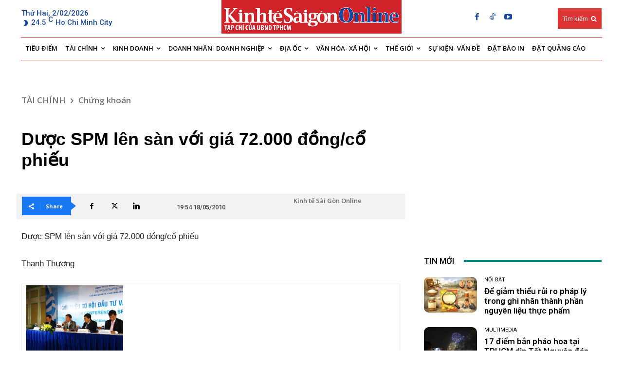

--- FILE ---
content_type: text/html
request_url: https://english.thesaigontimes.vn/quangcao/eng.htm
body_size: 240
content:
<html>
<head>
	<!-- Google tag (gtag.js) -->
	<script async src="https://www.googletagmanager.com/gtag/js?id=G-K9PFCXENL3"></script>
	<script>
	window.dataLayer = window.dataLayer || [];
	function gtag(){dataLayer.push(arguments);}
	gtag('js', new Date());

	gtag('config', 'G-K9PFCXENL3');
	</script>
	
<title>Quang cao En GA4</title>
	<meta name="viewport" content="width=device-width, initial-scale=1"/>
	
    <meta http-equiv="refresh" content="600"/>
    <meta name="robots" content="noindex, nofollow"/>
    <meta name="googlebot" content="noindex, nofollow"/>
    <meta http-equiv="Cache-control" content="public">
    
</head>
<body style="text-align:center; border:0px; margin:2px">
<div id="sgtt_default" align="center" valign="top">
    <a href="https://english.thesaigontimes.vn/" target="_blank"><img src="https://cdn-ads.thesaigontimes.vn/Uploads/AdsImage/daily_mini_2_1.jpg" width="300px" alt="" /></a> 
</div>
</body>
</html>


--- FILE ---
content_type: text/html; charset=utf-8
request_url: https://www.google.com/recaptcha/api2/aframe
body_size: -86
content:
<!DOCTYPE HTML><html><head><meta http-equiv="content-type" content="text/html; charset=UTF-8"></head><body><script nonce="kfljbmqe14Pjj81VaW3lOw">/** Anti-fraud and anti-abuse applications only. See google.com/recaptcha */ try{var clients={'sodar':'https://pagead2.googlesyndication.com/pagead/sodar?'};window.addEventListener("message",function(a){try{if(a.source===window.parent){var b=JSON.parse(a.data);var c=clients[b['id']];if(c){var d=document.createElement('img');d.src=c+b['params']+'&rc='+(localStorage.getItem("rc::a")?sessionStorage.getItem("rc::b"):"");window.document.body.appendChild(d);sessionStorage.setItem("rc::e",parseInt(sessionStorage.getItem("rc::e")||0)+1);localStorage.setItem("rc::h",'1769991152689');}}}catch(b){}});window.parent.postMessage("_grecaptcha_ready", "*");}catch(b){}</script></body></html>